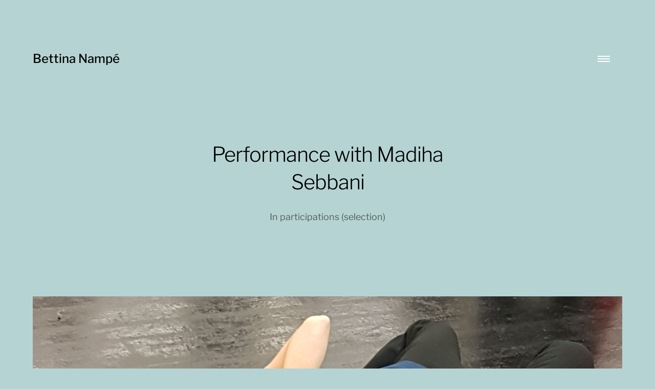

--- FILE ---
content_type: text/html
request_url: http://www.bettinanampe.de/performance-with-madiha-sebbani/
body_size: 7826
content:
<!DOCTYPE html>

<html class="no-js" lang="de">

	<head>
		
		<meta http-equiv="content-type" content="text/html" charset="UTF-8"/>
		<meta name="viewport" content="width=device-width, initial-scale=1.0, maximum-scale=1.0, user-scalable=no">
        
        <link rel="profile" href="http://gmpg.org/xfn/11">
		 
		<title>Performance with Madiha Sebbani &#8211; Bettina Nampé</title>
<meta name='robots' content='max-image-preview:large'/>
	<style>img:is([sizes="auto" i], [sizes^="auto," i]) {contain-intrinsic-size:3000px 1500px}</style>
	<link rel="alternate" type="application/rss+xml" title="Bettina Nampé &raquo; Feed" href="https://www.bettinanampe.de/feed/"/>
<link rel="alternate" type="application/rss+xml" title="Bettina Nampé &raquo; Kommentar-Feed" href="https://www.bettinanampe.de/comments/feed/"/>
<script type="text/javascript">//<![CDATA[
window._wpemojiSettings={"baseUrl":"https:\/\/s.w.org\/images\/core\/emoji\/16.0.1\/72x72\/","ext":".png","svgUrl":"https:\/\/s.w.org\/images\/core\/emoji\/16.0.1\/svg\/","svgExt":".svg","source":{"concatemoji":"http:\/\/www.bettinanampe.de\/wp-includes\/js\/wp-emoji-release.min.js?ver=6.8.3"}};!function(s,n){var o,i,e;function c(e){try{var t={supportTests:e,timestamp:(new Date).valueOf()};sessionStorage.setItem(o,JSON.stringify(t))}catch(e){}}function p(e,t,n){e.clearRect(0,0,e.canvas.width,e.canvas.height),e.fillText(t,0,0);var t=new Uint32Array(e.getImageData(0,0,e.canvas.width,e.canvas.height).data),a=(e.clearRect(0,0,e.canvas.width,e.canvas.height),e.fillText(n,0,0),new Uint32Array(e.getImageData(0,0,e.canvas.width,e.canvas.height).data));return t.every(function(e,t){return e===a[t]})}function u(e,t){e.clearRect(0,0,e.canvas.width,e.canvas.height),e.fillText(t,0,0);for(var n=e.getImageData(16,16,1,1),a=0;a<n.data.length;a++)if(0!==n.data[a])return!1;return!0}function f(e,t,n,a){switch(t){case"flag":return n(e,"\ud83c\udff3\ufe0f\u200d\u26a7\ufe0f","\ud83c\udff3\ufe0f\u200b\u26a7\ufe0f")?!1:!n(e,"\ud83c\udde8\ud83c\uddf6","\ud83c\udde8\u200b\ud83c\uddf6")&&!n(e,"\ud83c\udff4\udb40\udc67\udb40\udc62\udb40\udc65\udb40\udc6e\udb40\udc67\udb40\udc7f","\ud83c\udff4\u200b\udb40\udc67\u200b\udb40\udc62\u200b\udb40\udc65\u200b\udb40\udc6e\u200b\udb40\udc67\u200b\udb40\udc7f");case"emoji":return!a(e,"\ud83e\udedf")}return!1}function g(e,t,n,a){var r="undefined"!=typeof WorkerGlobalScope&&self instanceof WorkerGlobalScope?new OffscreenCanvas(300,150):s.createElement("canvas"),o=r.getContext("2d",{willReadFrequently:!0}),i=(o.textBaseline="top",o.font="600 32px Arial",{});return e.forEach(function(e){i[e]=t(o,e,n,a)}),i}function t(e){var t=s.createElement("script");t.src=e,t.defer=!0,s.head.appendChild(t)}"undefined"!=typeof Promise&&(o="wpEmojiSettingsSupports",i=["flag","emoji"],n.supports={everything:!0,everythingExceptFlag:!0},e=new Promise(function(e){s.addEventListener("DOMContentLoaded",e,{once:!0})}),new Promise(function(t){var n=function(){try{var e=JSON.parse(sessionStorage.getItem(o));if("object"==typeof e&&"number"==typeof e.timestamp&&(new Date).valueOf()<e.timestamp+604800&&"object"==typeof e.supportTests)return e.supportTests}catch(e){}return null}();if(!n){if("undefined"!=typeof Worker&&"undefined"!=typeof OffscreenCanvas&&"undefined"!=typeof URL&&URL.createObjectURL&&"undefined"!=typeof Blob)try{var e="postMessage("+g.toString()+"("+[JSON.stringify(i),f.toString(),p.toString(),u.toString()].join(",")+"));",a=new Blob([e],{type:"text/javascript"}),r=new Worker(URL.createObjectURL(a),{name:"wpTestEmojiSupports"});return void(r.onmessage=function(e){c(n=e.data),r.terminate(),t(n)})}catch(e){}c(n=g(i,f,p,u))}t(n)}).then(function(e){for(var t in e)n.supports[t]=e[t],n.supports.everything=n.supports.everything&&n.supports[t],"flag"!==t&&(n.supports.everythingExceptFlag=n.supports.everythingExceptFlag&&n.supports[t]);n.supports.everythingExceptFlag=n.supports.everythingExceptFlag&&!n.supports.flag,n.DOMReady=!1,n.readyCallback=function(){n.DOMReady=!0}}).then(function(){return e}).then(function(){var e;n.supports.everything||(n.readyCallback(),(e=n.source||{}).concatemoji?t(e.concatemoji):e.wpemoji&&e.twemoji&&(t(e.twemoji),t(e.wpemoji)))}))}((window,document),window._wpemojiSettings);
//]]></script>
<style id='wp-emoji-styles-inline-css' type='text/css'>img.wp-smiley,img.emoji{display:inline!important;border:none!important;box-shadow:none!important;height:1em!important;width:1em!important;margin:0 .07em!important;vertical-align:-.1em!important;background:none!important;padding:0!important}</style>
<link rel='stylesheet' id='wp-block-library-css' href='http://www.bettinanampe.de/wp-includes/css/dist/block-library/A.style.min.css,qver=6.8.3.pagespeed.cf.6w6iIy5A4f.css' type='text/css' media='all'/>
<style id='classic-theme-styles-inline-css' type='text/css'>.wp-block-button__link{color:#fff;background-color:#32373c;border-radius:9999px;box-shadow:none;text-decoration:none;padding:calc(.667em + 2px) calc(1.333em + 2px);font-size:1.125em}.wp-block-file__button{background:#32373c;color:#fff;text-decoration:none}</style>
<style id='global-styles-inline-css' type='text/css'>:root{--wp--preset--aspect-ratio--square:1;--wp--preset--aspect-ratio--4-3: 4/3;--wp--preset--aspect-ratio--3-4: 3/4;--wp--preset--aspect-ratio--3-2: 3/2;--wp--preset--aspect-ratio--2-3: 2/3;--wp--preset--aspect-ratio--16-9: 16/9;--wp--preset--aspect-ratio--9-16: 9/16;--wp--preset--color--black:#000;--wp--preset--color--cyan-bluish-gray:#abb8c3;--wp--preset--color--white:#fff;--wp--preset--color--pale-pink:#f78da7;--wp--preset--color--vivid-red:#cf2e2e;--wp--preset--color--luminous-vivid-orange:#ff6900;--wp--preset--color--luminous-vivid-amber:#fcb900;--wp--preset--color--light-green-cyan:#7bdcb5;--wp--preset--color--vivid-green-cyan:#00d084;--wp--preset--color--pale-cyan-blue:#8ed1fc;--wp--preset--color--vivid-cyan-blue:#0693e3;--wp--preset--color--vivid-purple:#9b51e0;--wp--preset--color--dark-gray:#333;--wp--preset--color--medium-gray:#555;--wp--preset--color--light-gray:#777;--wp--preset--gradient--vivid-cyan-blue-to-vivid-purple:linear-gradient(135deg,rgba(6,147,227,1) 0%,#9b51e0 100%);--wp--preset--gradient--light-green-cyan-to-vivid-green-cyan:linear-gradient(135deg,#7adcb4 0%,#00d082 100%);--wp--preset--gradient--luminous-vivid-amber-to-luminous-vivid-orange:linear-gradient(135deg,rgba(252,185,0,1) 0%,rgba(255,105,0,1) 100%);--wp--preset--gradient--luminous-vivid-orange-to-vivid-red:linear-gradient(135deg,rgba(255,105,0,1) 0%,#cf2e2e 100%);--wp--preset--gradient--very-light-gray-to-cyan-bluish-gray:linear-gradient(135deg,#eee 0%,#a9b8c3 100%);--wp--preset--gradient--cool-to-warm-spectrum:linear-gradient(135deg,#4aeadc 0%,#9778d1 20%,#cf2aba 40%,#ee2c82 60%,#fb6962 80%,#fef84c 100%);--wp--preset--gradient--blush-light-purple:linear-gradient(135deg,#ffceec 0%,#9896f0 100%);--wp--preset--gradient--blush-bordeaux:linear-gradient(135deg,#fecda5 0%,#fe2d2d 50%,#6b003e 100%);--wp--preset--gradient--luminous-dusk:linear-gradient(135deg,#ffcb70 0%,#c751c0 50%,#4158d0 100%);--wp--preset--gradient--pale-ocean:linear-gradient(135deg,#fff5cb 0%,#b6e3d4 50%,#33a7b5 100%);--wp--preset--gradient--electric-grass:linear-gradient(135deg,#caf880 0%,#71ce7e 100%);--wp--preset--gradient--midnight:linear-gradient(135deg,#020381 0%,#2874fc 100%);--wp--preset--font-size--small:17px;--wp--preset--font-size--medium:20px;--wp--preset--font-size--large:24px;--wp--preset--font-size--x-large:42px;--wp--preset--font-size--regular:20px;--wp--preset--font-size--larger:28px;--wp--preset--spacing--20:.44rem;--wp--preset--spacing--30:.67rem;--wp--preset--spacing--40:1rem;--wp--preset--spacing--50:1.5rem;--wp--preset--spacing--60:2.25rem;--wp--preset--spacing--70:3.38rem;--wp--preset--spacing--80:5.06rem;--wp--preset--shadow--natural:6px 6px 9px rgba(0,0,0,.2);--wp--preset--shadow--deep:12px 12px 50px rgba(0,0,0,.4);--wp--preset--shadow--sharp:6px 6px 0 rgba(0,0,0,.2);--wp--preset--shadow--outlined:6px 6px 0 -3px rgba(255,255,255,1) , 6px 6px rgba(0,0,0,1);--wp--preset--shadow--crisp:6px 6px 0 rgba(0,0,0,1)}:where(.is-layout-flex){gap:.5em}:where(.is-layout-grid){gap:.5em}body .is-layout-flex{display:flex}.is-layout-flex{flex-wrap:wrap;align-items:center}.is-layout-flex > :is(*, div){margin:0}body .is-layout-grid{display:grid}.is-layout-grid > :is(*, div){margin:0}:where(.wp-block-columns.is-layout-flex){gap:2em}:where(.wp-block-columns.is-layout-grid){gap:2em}:where(.wp-block-post-template.is-layout-flex){gap:1.25em}:where(.wp-block-post-template.is-layout-grid){gap:1.25em}.has-black-color{color:var(--wp--preset--color--black)!important}.has-cyan-bluish-gray-color{color:var(--wp--preset--color--cyan-bluish-gray)!important}.has-white-color{color:var(--wp--preset--color--white)!important}.has-pale-pink-color{color:var(--wp--preset--color--pale-pink)!important}.has-vivid-red-color{color:var(--wp--preset--color--vivid-red)!important}.has-luminous-vivid-orange-color{color:var(--wp--preset--color--luminous-vivid-orange)!important}.has-luminous-vivid-amber-color{color:var(--wp--preset--color--luminous-vivid-amber)!important}.has-light-green-cyan-color{color:var(--wp--preset--color--light-green-cyan)!important}.has-vivid-green-cyan-color{color:var(--wp--preset--color--vivid-green-cyan)!important}.has-pale-cyan-blue-color{color:var(--wp--preset--color--pale-cyan-blue)!important}.has-vivid-cyan-blue-color{color:var(--wp--preset--color--vivid-cyan-blue)!important}.has-vivid-purple-color{color:var(--wp--preset--color--vivid-purple)!important}.has-black-background-color{background-color:var(--wp--preset--color--black)!important}.has-cyan-bluish-gray-background-color{background-color:var(--wp--preset--color--cyan-bluish-gray)!important}.has-white-background-color{background-color:var(--wp--preset--color--white)!important}.has-pale-pink-background-color{background-color:var(--wp--preset--color--pale-pink)!important}.has-vivid-red-background-color{background-color:var(--wp--preset--color--vivid-red)!important}.has-luminous-vivid-orange-background-color{background-color:var(--wp--preset--color--luminous-vivid-orange)!important}.has-luminous-vivid-amber-background-color{background-color:var(--wp--preset--color--luminous-vivid-amber)!important}.has-light-green-cyan-background-color{background-color:var(--wp--preset--color--light-green-cyan)!important}.has-vivid-green-cyan-background-color{background-color:var(--wp--preset--color--vivid-green-cyan)!important}.has-pale-cyan-blue-background-color{background-color:var(--wp--preset--color--pale-cyan-blue)!important}.has-vivid-cyan-blue-background-color{background-color:var(--wp--preset--color--vivid-cyan-blue)!important}.has-vivid-purple-background-color{background-color:var(--wp--preset--color--vivid-purple)!important}.has-black-border-color{border-color:var(--wp--preset--color--black)!important}.has-cyan-bluish-gray-border-color{border-color:var(--wp--preset--color--cyan-bluish-gray)!important}.has-white-border-color{border-color:var(--wp--preset--color--white)!important}.has-pale-pink-border-color{border-color:var(--wp--preset--color--pale-pink)!important}.has-vivid-red-border-color{border-color:var(--wp--preset--color--vivid-red)!important}.has-luminous-vivid-orange-border-color{border-color:var(--wp--preset--color--luminous-vivid-orange)!important}.has-luminous-vivid-amber-border-color{border-color:var(--wp--preset--color--luminous-vivid-amber)!important}.has-light-green-cyan-border-color{border-color:var(--wp--preset--color--light-green-cyan)!important}.has-vivid-green-cyan-border-color{border-color:var(--wp--preset--color--vivid-green-cyan)!important}.has-pale-cyan-blue-border-color{border-color:var(--wp--preset--color--pale-cyan-blue)!important}.has-vivid-cyan-blue-border-color{border-color:var(--wp--preset--color--vivid-cyan-blue)!important}.has-vivid-purple-border-color{border-color:var(--wp--preset--color--vivid-purple)!important}.has-vivid-cyan-blue-to-vivid-purple-gradient-background{background:var(--wp--preset--gradient--vivid-cyan-blue-to-vivid-purple)!important}.has-light-green-cyan-to-vivid-green-cyan-gradient-background{background:var(--wp--preset--gradient--light-green-cyan-to-vivid-green-cyan)!important}.has-luminous-vivid-amber-to-luminous-vivid-orange-gradient-background{background:var(--wp--preset--gradient--luminous-vivid-amber-to-luminous-vivid-orange)!important}.has-luminous-vivid-orange-to-vivid-red-gradient-background{background:var(--wp--preset--gradient--luminous-vivid-orange-to-vivid-red)!important}.has-very-light-gray-to-cyan-bluish-gray-gradient-background{background:var(--wp--preset--gradient--very-light-gray-to-cyan-bluish-gray)!important}.has-cool-to-warm-spectrum-gradient-background{background:var(--wp--preset--gradient--cool-to-warm-spectrum)!important}.has-blush-light-purple-gradient-background{background:var(--wp--preset--gradient--blush-light-purple)!important}.has-blush-bordeaux-gradient-background{background:var(--wp--preset--gradient--blush-bordeaux)!important}.has-luminous-dusk-gradient-background{background:var(--wp--preset--gradient--luminous-dusk)!important}.has-pale-ocean-gradient-background{background:var(--wp--preset--gradient--pale-ocean)!important}.has-electric-grass-gradient-background{background:var(--wp--preset--gradient--electric-grass)!important}.has-midnight-gradient-background{background:var(--wp--preset--gradient--midnight)!important}.has-small-font-size{font-size:var(--wp--preset--font-size--small)!important}.has-medium-font-size{font-size:var(--wp--preset--font-size--medium)!important}.has-large-font-size{font-size:var(--wp--preset--font-size--large)!important}.has-x-large-font-size{font-size:var(--wp--preset--font-size--x-large)!important}:where(.wp-block-post-template.is-layout-flex){gap:1.25em}:where(.wp-block-post-template.is-layout-grid){gap:1.25em}:where(.wp-block-columns.is-layout-flex){gap:2em}:where(.wp-block-columns.is-layout-grid){gap:2em}:root :where(.wp-block-pullquote){font-size:1.5em;line-height:1.6}</style>
<style id='hamilton-fonts-css' media='all'>@font-face{font-family:'Libre Franklin';font-style:normal;font-weight:300;font-display:swap;src:url(/wp-content/themes/hamilton/assets/fonts/libre-franklin-v12-latin-ext_latin-300.woff2) format('woff2')}@font-face{font-family:'Libre Franklin';font-style:normal;font-weight:400;font-display:swap;src:url(/wp-content/themes/hamilton/assets/fonts/libre-franklin-v12-latin-ext_latin-regular.woff2) format('woff2')}@font-face{font-family:'Libre Franklin';font-style:italic;font-weight:400;font-display:swap;src:url(/wp-content/themes/hamilton/assets/fonts/libre-franklin-v12-latin-ext_latin-italic.woff2) format('woff2')}@font-face{font-family:'Libre Franklin';font-style:normal;font-weight:500;font-display:swap;src:url(/wp-content/themes/hamilton/assets/fonts/libre-franklin-v12-latin-ext_latin-500.woff2) format('woff2')}@font-face{font-family:'Libre Franklin';font-style:normal;font-weight:700;font-display:swap;src:url(/wp-content/themes/hamilton/assets/fonts/libre-franklin-v12-latin-ext_latin-700.woff2) format('woff2')}@font-face{font-family:'Libre Franklin';font-style:italic;font-weight:700;font-display:swap;src:url(/wp-content/themes/hamilton/assets/fonts/libre-franklin-v12-latin-ext_latin-700italic.woff2) format('woff2')}</style>
<link rel='stylesheet' id='hamilton-style-css' href='http://www.bettinanampe.de/wp-content/themes/hamilton/A.style.css,qver=2.1.2.pagespeed.cf.vkp-lOKtWV.css' type='text/css' media='all'/>
<script type="text/javascript" src="http://www.bettinanampe.de/wp-includes/js/jquery/jquery.min.js?ver=3.7.1" id="jquery-core-js"></script>
<script type="text/javascript" src="http://www.bettinanampe.de/wp-includes/js/jquery/jquery-migrate.min.js?ver=3.4.1" id="jquery-migrate-js"></script>
<link rel="https://api.w.org/" href="https://www.bettinanampe.de/wp-json/"/><link rel="alternate" title="JSON" type="application/json" href="https://www.bettinanampe.de/wp-json/wp/v2/posts/133"/><link rel="EditURI" type="application/rsd+xml" title="RSD" href="https://www.bettinanampe.de/xmlrpc.php?rsd"/>
<meta name="generator" content="WordPress 6.8.3"/>
<link rel="canonical" href="https://www.bettinanampe.de/performance-with-madiha-sebbani/"/>
<link rel='shortlink' href='https://www.bettinanampe.de/?p=133'/>
<link rel="alternate" title="oEmbed (JSON)" type="application/json+oembed" href="https://www.bettinanampe.de/wp-json/oembed/1.0/embed?url=https%3A%2F%2Fwww.bettinanampe.de%2Fperformance-with-madiha-sebbani%2F"/>
<link rel="alternate" title="oEmbed (XML)" type="text/xml+oembed" href="https://www.bettinanampe.de/wp-json/oembed/1.0/embed?url=https%3A%2F%2Fwww.bettinanampe.de%2Fperformance-with-madiha-sebbani%2F&#038;format=xml"/>
		<script>jQuery('html').removeClass('no-js').addClass('js');</script>
		<style type="text/css" id="custom-background-css">
body.custom-background { background-color: #b6d3d3; background-image: url("http://www.bettinanampe.de/wp-content/uploads/2023/09/ATruth_web3.jpg"); background-position: left top; background-size: auto; background-repeat: no-repeat; background-attachment: scroll; }
</style>
	<script>document.addEventListener('DOMContentLoaded',function(){var toggle=document.querySelector('.nav-toggle');if(!toggle)return;function applyState(){var isOpen=toggle.getAttribute('aria-expanded')==='true';document.body.classList.toggle('menu-open',isOpen);}applyState();toggle.addEventListener('click',function(){setTimeout(applyState,0);});});</script>		<style type="text/css" id="wp-custom-css">body:not(.home) {background-image:none!important}.home .site-title,.home .site-title a{color:#fff!important}.home .menu-toggle,.home .menu-toggle svg,.home .menu-toggle svg path{fill:#fff!important;color:#fff!important}.site-footer{text-align:center;font-size:.8em;color:#666}.site-footer a{color:#666;text-decoration:none}.site-footer a:hover{text-decoration:underline}footer .site-info,.site-footer .site-info,footer .credits,footer .copyright,footer .footer-credits,.site-footer .credits{display:none!important}.menu-toggle,.menu-toggle svg{color:#fff!important;fill:#fff!important;stroke:#fff!important;opacity:1!important}footer .site-info,.site-footer .site-info,footer .credits,.site-footer .credits{display:none!important}button.menu-toggle,.menu-toggle,.nav-toggle,button.toggle-nav{color:#fff!important;fill:#fff!important;stroke:#fff!important;opacity:1!important}.site-footer .credits,.site-footer .credits a,.site-footer .theme-credits,.site-footer .theme-info,.site-footer .powered-by,.site-footer .site-credits,.site-footer .theme-by,.site-footer .copyright,.site-footer p.credits,.site-footer .section-inner>p:first-of-type{display:none!important}.site-footer .section-inner p:first-of-type{display:none!important}.site-footer p a.site-name,
.site-footer p:has(a.site-name) {display:none!important}.nav-toggle .bar{background-color:#fff!important;height:2px!important;width:24px!important;margin:5px auto!important;display:block!important;opacity:1!important}button.nav-toggle .bars{display:flex!important;flex-direction:column!important;justify-content:center!important;align-items:center!important;gap:3px!important;width:28px!important;height:auto!important}button.nav-toggle .bars .bar{display:block!important;width:24px!important;height:2px!important;background-color:#fff!important;opacity:1!important;position:static!important;transform:none!important}.nav-toggle .bars{gap:3px!important}.nav-toggle .bars .bar{margin:0 0 3px 0!important}.nav-toggle .bars .bar:last-child{margin-bottom:0!important}.nav-toggle .bars .bar{width:24px!important;height:2px!important}.main-navigation .menu>li.menu-item-has-children>a{font-weight:600!important;font-size:1.05em!important;letter-spacing:.5px;text-transform:none}.menu-section>a,.menu-modal .menu-section>a,.menu-wrapper .menu-section>a{font-weight:700!important;font-size:1.1em!important;letter-spacing:.25px!important;pointer-events:none!important;cursor:default!important;opacity:.95!important}.menu-section{margin-top:14px!important}.menu-section .sub-menu{margin-left:16px!important}.menu a[href*="impressum"],.menu a[href*="datenschutzerklaerung"],.menu-modal a[href*="impressum"],.menu-modal a[href*="datenschutzerklaerung"]{font-size:.9em!important;opacity:.7!important;font-weight:400!important;text-decoration:none!important}.menu li:has(> a[href*="impressum"]) {margin-top:10px!important}.menu a,.menu-modal a{text-decoration:none!important}.menu a:hover,.menu-modal a:hover{text-decoration:underline!important}ul.menu li>a{font-size:.9em!important;line-height:1.35!important;text-decoration:none!important}ul.menu li.menu-section>a{font-size:1.0em!important;font-weight:700!important;letter-spacing:.2px;pointer-events:none!important;cursor:default!important;opacity:.95!important}ul.menu li .sub-menu li>a{font-size:.88em!important}ul.menu li>a[href*="impressum"],ul.menu li>a[href*="datenschutzerklaerung"]{font-size:.85em!important;opacity:.7!important;font-weight:400!important}ul.menu li{margin:.32em 0!important}ul.menu li .sub-menu li{margin:.24em 0!important}.site-footer .site-info{display:none!important}.site-footer .site-info{display:none!important}</style>
			
	</head>
	
	<body class="wp-singular post-template-default single single-post postid-133 single-format-standard custom-background wp-theme-hamilton show-preview-titles">

		
		<a class="skip-link button" href="#site-content">Zum Inhalt springen</a>
    
        <header class="section-inner site-header">
		
			
			<div class="site-title">

									<a href="https://www.bettinanampe.de" class="site-name">Bettina Nampé</a>
				
			</div>
			
			<button class="nav-toggle">
				<span class="screen-reader-text">Menü umschalten</span>
				<div class="bars">
					<div class="bar"></div>
					<div class="bar"></div>
					<div class="bar"></div>
				</div>
			</button><!-- .nav-toggle -->

			<div class="alt-nav-wrapper">
			
				<ul class="alt-nav">
					<li id="menu-item-397" class="menu-section menu-item menu-item-type-custom menu-item-object-custom menu-item-has-children menu-item-397"><a href="#">dance art productions</a>
<ul class="sub-menu">
	<li id="menu-item-111" class="menu-item menu-item-type-taxonomy menu-item-object-category menu-item-111"><a href="https://www.bettinanampe.de/category/allgemein/">productions (selection)</a></li>
	<li id="menu-item-112" class="menu-item menu-item-type-taxonomy menu-item-object-category current-post-ancestor current-menu-parent current-post-parent menu-item-112"><a href="https://www.bettinanampe.de/category/participations/">participations (selection)</a></li>
</ul>
</li>
<li id="menu-item-398" class="menu-section menu-item menu-item-type-custom menu-item-object-custom menu-item-has-children menu-item-398"><a href="#">(dance) mediation practices</a>
<ul class="sub-menu">
	<li id="menu-item-522" class="menu-item menu-item-type-post_type menu-item-object-page menu-item-522"><a href="https://www.bettinanampe.de/endorphin-sessions/">Endorphin Sessions</a></li>
	<li id="menu-item-466" class="menu-item menu-item-type-taxonomy menu-item-object-category menu-item-466"><a href="https://www.bettinanampe.de/category/workshops/">Workshops</a></li>
</ul>
</li>
<li id="menu-item-12" class="menu-item menu-item-type-post_type menu-item-object-page menu-item-12"><a href="https://www.bettinanampe.de/ueber/">CV</a></li>
<li id="menu-item-13" class="menu-item menu-item-type-post_type menu-item-object-page menu-item-13"><a href="https://www.bettinanampe.de/kontakt/">contact</a></li>
				</ul><!-- .alt-nav -->

			</div><!-- .alt-nav-wrapper -->

        </header><!-- header -->
		
				
		<nav class="site-nav" style="background-color: #b6d3d3;">
		
			<div class="section-inner menus group">
		
				<ul id="menu-primary-1" class="menu"><li class="menu-section menu-item menu-item-type-custom menu-item-object-custom menu-item-has-children menu-item-397"><a href="#">dance art productions</a>
<ul class="sub-menu">
	<li class="menu-item menu-item-type-taxonomy menu-item-object-category menu-item-111"><a href="https://www.bettinanampe.de/category/allgemein/">productions (selection)</a></li>
	<li class="menu-item menu-item-type-taxonomy menu-item-object-category current-post-ancestor current-menu-parent current-post-parent menu-item-112"><a href="https://www.bettinanampe.de/category/participations/">participations (selection)</a></li>
</ul>
</li>
<li class="menu-section menu-item menu-item-type-custom menu-item-object-custom menu-item-has-children menu-item-398"><a href="#">(dance) mediation practices</a>
<ul class="sub-menu">
	<li class="menu-item menu-item-type-post_type menu-item-object-page menu-item-522"><a href="https://www.bettinanampe.de/endorphin-sessions/">Endorphin Sessions</a></li>
	<li class="menu-item menu-item-type-taxonomy menu-item-object-category menu-item-466"><a href="https://www.bettinanampe.de/category/workshops/">Workshops</a></li>
</ul>
</li>
<li class="menu-item menu-item-type-post_type menu-item-object-page menu-item-12"><a href="https://www.bettinanampe.de/ueber/">CV</a></li>
<li class="menu-item menu-item-type-post_type menu-item-object-page menu-item-13"><a href="https://www.bettinanampe.de/kontakt/">contact</a></li>
</ul>			
			</div>
		
			<footer style="background-color: #b6d3d3;">
			
				<div class="section-inner group">

					<p>&copy; 2026 <a href="https://www.bettinanampe.de" class="site-name">Bettina Nampé</a></p>
					<p class="theme-by">Ein Theme von <a href="https://www.andersnoren.se">Anders Nor&eacute;n</a></p>
				
				</div>

			</footer>
				
		</nav><!-- .site-nav -->

		<main id="site-content">
		<article class="entry section-inner post-133 post type-post status-publish format-standard has-post-thumbnail hentry category-participations has-thumbnail">
		
			<header class="page-header section-inner thin fade-block">
			
				<div>
			
					<h1 class="title entry-title">Performance with Madiha Sebbani</h1>
						<div class="meta">

							In <a href="https://www.bettinanampe.de/category/participations/" rel="category tag">participations (selection)</a>
						</div><!-- .meta -->

										
				</div>
			
			</header><!-- .page-header -->

			
				<figure class="entry-image featured-image">
					<img width="1500" height="1000" src="https://www.bettinanampe.de/wp-content/uploads/2020/10/Madiha3.png" class="attachment-post-thumbnail size-post-thumbnail wp-post-image" alt="" decoding="async" fetchpriority="high" srcset="https://www.bettinanampe.de/wp-content/uploads/2020/10/Madiha3.png 1500w, https://www.bettinanampe.de/wp-content/uploads/2020/10/Madiha3-300x200.png 300w, https://www.bettinanampe.de/wp-content/uploads/2020/10/Madiha3-1024x683.png 1024w, https://www.bettinanampe.de/wp-content/uploads/2020/10/Madiha3-768x512.png 768w, https://www.bettinanampe.de/wp-content/uploads/2020/10/Madiha3-1200x800.png 1200w" sizes="(max-width: 1500px) 100vw, 1500px"/>				</figure>

			
			<div class="entry-content section-inner thin">

				
<figure class="wp-block-gallery columns-3 is-cropped wp-block-gallery-1 is-layout-flex wp-block-gallery-is-layout-flex"><ul class="blocks-gallery-grid"><li class="blocks-gallery-item"><figure><img decoding="async" width="1024" height="683" src="https://www.bettinanampe.de/wp-content/uploads/2020/10/Madiha1-1024x683.png" alt="" data-id="134" data-full-url="https://www.bettinanampe.de/wp-content/uploads/2020/10/Madiha1.png" data-link="https://www.bettinanampe.de/?attachment_id=134" class="wp-image-134" srcset="https://www.bettinanampe.de/wp-content/uploads/2020/10/Madiha1-1024x683.png 1024w, https://www.bettinanampe.de/wp-content/uploads/2020/10/Madiha1-300x200.png 300w, https://www.bettinanampe.de/wp-content/uploads/2020/10/Madiha1-768x512.png 768w, https://www.bettinanampe.de/wp-content/uploads/2020/10/Madiha1-1200x800.png 1200w, https://www.bettinanampe.de/wp-content/uploads/2020/10/Madiha1.png 1500w" sizes="(max-width: 1024px) 100vw, 1024px"/></figure></li><li class="blocks-gallery-item"><figure><img decoding="async" width="1024" height="683" src="https://www.bettinanampe.de/wp-content/uploads/2020/10/Madiha2-1024x683.png" alt="" data-id="135" data-full-url="https://www.bettinanampe.de/wp-content/uploads/2020/10/Madiha2.png" data-link="https://www.bettinanampe.de/?attachment_id=135" class="wp-image-135" srcset="https://www.bettinanampe.de/wp-content/uploads/2020/10/Madiha2-1024x683.png 1024w, https://www.bettinanampe.de/wp-content/uploads/2020/10/Madiha2-300x200.png 300w, https://www.bettinanampe.de/wp-content/uploads/2020/10/Madiha2-768x512.png 768w, https://www.bettinanampe.de/wp-content/uploads/2020/10/Madiha2-1200x800.png 1200w, https://www.bettinanampe.de/wp-content/uploads/2020/10/Madiha2.png 1500w" sizes="(max-width: 1024px) 100vw, 1024px"/></figure></li><li class="blocks-gallery-item"><figure><img loading="lazy" decoding="async" width="1024" height="683" src="https://www.bettinanampe.de/wp-content/uploads/2020/10/Madiha3-1024x683.png" alt="" data-id="136" data-full-url="https://www.bettinanampe.de/wp-content/uploads/2020/10/Madiha3.png" data-link="https://www.bettinanampe.de/?attachment_id=136" class="wp-image-136" srcset="https://www.bettinanampe.de/wp-content/uploads/2020/10/Madiha3-1024x683.png 1024w, https://www.bettinanampe.de/wp-content/uploads/2020/10/Madiha3-300x200.png 300w, https://www.bettinanampe.de/wp-content/uploads/2020/10/Madiha3-768x512.png 768w, https://www.bettinanampe.de/wp-content/uploads/2020/10/Madiha3-1200x800.png 1200w, https://www.bettinanampe.de/wp-content/uploads/2020/10/Madiha3.png 1500w" sizes="auto, (max-width: 1024px) 100vw, 1024px"/></figure></li></ul></figure>



<p>Performance with maroccan performance artist Madiha Sebbani at Cologne COFA Cologne Fine Art &amp; Design (2016).</p>

			</div><!-- .content -->

			
				<div class="meta bottom section-inner thin">
				
					
					<p class="post-date"><a href="https://www.bettinanampe.de/performance-with-madiha-sebbani/">18. November 2016</a>

				</div><!-- .meta -->

						
			
		</article><!-- .entry -->

		
	<div class="related-posts-wrapper section-inner">
	
		<div class="related-posts group">

			
<a class="post-preview tracker fallback-image post-218 post type-post status-publish format-standard has-post-thumbnail hentry category-participations has-thumbnail" id="post-218" href="https://www.bettinanampe.de/c0039-the-three-jars-luca-bosani/">
	
	<div class="preview-image" style="background-image:url(https://www.bettinanampe.de/wp-content/uploads/2023/01/C0039_Luca-Bosani_web4-1200x800.jpg)">
		<img width="1200" height="800" src="https://www.bettinanampe.de/wp-content/uploads/2023/01/C0039_Luca-Bosani_web4-1200x800.jpg" class="attachment-hamilton_preview-image size-hamilton_preview-image wp-post-image" alt="" decoding="async" loading="lazy" srcset="https://www.bettinanampe.de/wp-content/uploads/2023/01/C0039_Luca-Bosani_web4-1200x800.jpg 1200w, https://www.bettinanampe.de/wp-content/uploads/2023/01/C0039_Luca-Bosani_web4-300x200.jpg 300w, https://www.bettinanampe.de/wp-content/uploads/2023/01/C0039_Luca-Bosani_web4-1024x683.jpg 1024w, https://www.bettinanampe.de/wp-content/uploads/2023/01/C0039_Luca-Bosani_web4-768x512.jpg 768w, https://www.bettinanampe.de/wp-content/uploads/2023/01/C0039_Luca-Bosani_web4.jpg 1500w" sizes="auto, (max-width: 1200px) 100vw, 1200px"/>	</div>
	
	<header class="preview-header">
	
			
		<h2 class="title">C0039: The Three Jars &#8211; Luca Bosani</h2>	
	</header>

</a>
<a class="post-preview tracker fallback-image post-186 post type-post status-publish format-standard has-post-thumbnail hentry category-participations has-thumbnail" id="post-186" href="https://www.bettinanampe.de/recognize-me-2/">
	
	<div class="preview-image" style="background-image:url(https://www.bettinanampe.de/wp-content/uploads/2023/01/recognize2_web5-1200x800.jpg)">
		<img width="1200" height="800" src="https://www.bettinanampe.de/wp-content/uploads/2023/01/recognize2_web5-1200x800.jpg" class="attachment-hamilton_preview-image size-hamilton_preview-image wp-post-image" alt="" decoding="async" loading="lazy" srcset="https://www.bettinanampe.de/wp-content/uploads/2023/01/recognize2_web5-1200x800.jpg 1200w, https://www.bettinanampe.de/wp-content/uploads/2023/01/recognize2_web5-300x200.jpg 300w, https://www.bettinanampe.de/wp-content/uploads/2023/01/recognize2_web5-1024x683.jpg 1024w, https://www.bettinanampe.de/wp-content/uploads/2023/01/recognize2_web5-768x512.jpg 768w, https://www.bettinanampe.de/wp-content/uploads/2023/01/recognize2_web5.jpg 1500w" sizes="auto, (max-width: 1200px) 100vw, 1200px"/>	</div>
	
	<header class="preview-header">
	
			
		<h2 class="title">recognize &#8211; me #2</h2>	
	</header>

</a>
<a class="post-preview tracker fallback-image post-139 post type-post status-publish format-standard has-post-thumbnail hentry category-participations has-thumbnail" id="post-139" href="https://www.bettinanampe.de/linda-nadji-guests/">
	
	<div class="preview-image" style="background-image:url(https://www.bettinanampe.de/wp-content/uploads/2020/10/Wohnung2-1200x800.png)">
		<img width="1200" height="800" src="https://www.bettinanampe.de/wp-content/uploads/2020/10/Wohnung2-1200x800.png" class="attachment-hamilton_preview-image size-hamilton_preview-image wp-post-image" alt="" decoding="async" loading="lazy" srcset="https://www.bettinanampe.de/wp-content/uploads/2020/10/Wohnung2-1200x800.png 1200w, https://www.bettinanampe.de/wp-content/uploads/2020/10/Wohnung2-300x200.png 300w, https://www.bettinanampe.de/wp-content/uploads/2020/10/Wohnung2-1024x683.png 1024w, https://www.bettinanampe.de/wp-content/uploads/2020/10/Wohnung2-768x512.png 768w, https://www.bettinanampe.de/wp-content/uploads/2020/10/Wohnung2.png 1500w" sizes="auto, (max-width: 1200px) 100vw, 1200px"/>	</div>
	
	<header class="preview-header">
	
			
		<h2 class="title">Linda Nadji &#038; Guests</h2>	
	</header>

</a>		
		</div><!-- .posts -->

	</div><!-- .related-posts -->

		</main>
		
		<footer class="site-footer section-inner">

			<p>&copy; 2026 <a href="https://www.bettinanampe.de" class="site-name">Bettina Nampé</a></p>
			<p class="theme-by">Ein Theme von <a href="https://andersnoren.se">Anders Nor&eacute;n</a></p>

		</footer><!-- footer -->
	    
	    <script type="speculationrules">
{"prefetch":[{"source":"document","where":{"and":[{"href_matches":"\/*"},{"not":{"href_matches":["\/wp-*.php","\/wp-admin\/*","\/wp-content\/uploads\/*","\/wp-content\/*","\/wp-content\/plugins\/*","\/wp-content\/themes\/hamilton\/*","\/*\\?(.+)"]}},{"not":{"selector_matches":"a[rel~=\"nofollow\"]"}},{"not":{"selector_matches":".no-prefetch, .no-prefetch a"}}]},"eagerness":"conservative"}]}
</script>
<div class="bn-footer-legal" style="text-align:center; margin:18px 0;">
  <span>© 2025 Bettina Nampé · </span>
  <a href="/imprint/" class="bn-legal-link">Imprint</a>
  <span> · </span>
  <a href="/privacy-policy/" class="bn-legal-link">Privacy Policy</a>
</div>

<style id='core-block-supports-inline-css' type='text/css'>.wp-block-gallery.wp-block-gallery-1{--wp--style--unstable-gallery-gap:var(--wp--style--gallery-gap-default,var(--gallery-block--gutter-size,var(--wp--style--block-gap,.5em)));gap:var(--wp--style--gallery-gap-default,var(--gallery-block--gutter-size,var(--wp--style--block-gap,.5em)))}</style>
<script type="text/javascript" src="http://www.bettinanampe.de/wp-includes/js/imagesloaded.min.js?ver=5.0.0" id="imagesloaded-js"></script>
<script type="text/javascript" src="http://www.bettinanampe.de/wp-includes/js/masonry.min.js?ver=4.2.2" id="masonry-js"></script>
<script type="text/javascript" src="http://www.bettinanampe.de/wp-content/themes/hamilton/assets/js/global.js?ver=6.8.3" id="hamilton_global-js"></script>
	        
	</body>
</html>

--- FILE ---
content_type: text/css
request_url: http://www.bettinanampe.de/wp-content/themes/hamilton/A.style.css,qver=2.1.2.pagespeed.cf.vkp-lOKtWV.css
body_size: 7249
content:
html,body{margin:0;padding:0;height:100%;min-height:100%}h1,h2,h3,h4,h5,h6,p,blockquote,address,big,cite,code,em,font,img,small,strike,sub,sup,li,ol,ul,fieldset,form,label,legend,button,table,caption,tr,th,td{border:0;font-size:inherit;line-height:inherit;margin:0;padding:0;text-align:inherit}table{border-collapse:collapse;border-spacing:0}blockquote:before,blockquote:after{content:""}input[type="search"]::-webkit-search-decoration,input[type="search"]::-webkit-search-cancel-button,input[type="search"]::-webkit-search-results-button,input[type="search"]::-webkit-search-results-decoration{display:none}.screen-reader-text{clip:rect(1px,1px,1px,1px);height:1px;overflow:hidden;position:absolute!important;width:1px}.screen-reader-text:focus{background-color:#f1f1f1;border-radius:3px;box-shadow:0 0 2px 2px rgba(0,0,0,.6);clip:auto!important;color:#21759b;display:block;font-size:14px;font-weight:700;height:auto;left:5px;line-height:normal;padding:15px 23px 14px;text-decoration:none;top:5px;width:auto;z-index:100000}.skip-link{position:absolute;left:-9999rem;top:2.5rem;z-index:999999999}.skip-link:focus{left:2.5rem;text-decoration:none}body{background:#fff;border:none;color:#000;font-family:'Libre Franklin',-apple-system,'Helvetica Neue',sans-serif;font-size:20px}body.customizer-preview{transition:color .2s ease-in-out , background-color .2s ease-in-out}body.dark-mode{background:#1d1d1d;color:#fff}body.lock-screen{height:100%;position:fixed;width:100%}body *{-webkit-box-sizing:border-box;-moz-box-sizing:border-box;box-sizing:border-box;-moz-osx-font-smoothing:grayscale;-webkit-font-smoothing:antialiased}a{color:inherit;text-decoration:underline}a:hover{text-decoration:none}img{display:block;height:auto;max-width:100%}.group:after,.pagination:after,.entry-content:after,.gallery:after{clear:both;content:"";display:block}::selection{background:#000;color:#fff}input::-webkit-input-placeholder{color:#767676}input:-ms-input-placeholder{color:#767676}input::-moz-placeholder{color:#767676}p{line-height:1.5;margin:0 0 1.5em 0}dd,dt{line-height:1.5}dt{font-weight:700}dd+dt{margin-top:15px}code{background:rgba(0,0,0,.1);padding:0 1px}.dark-mode code{background:rgba(255,255,255,.2)}address{padding:20px;background:rgba(0,0,0,.1)}.dark-mode address{background:rgba(255,255,255,.2)}pre{background:#000;color:#fff;font-size:.8em;line-height:140%;margin:2em 0;padding:20px;word-wrap:break-word}.dark-mode pre{background:#fff;color:#000}pre a{border-bottom-color:currentColor}h1,h2,h3,h4,h5,h6{line-height:1.2;margin:60px 0 30px}h1{font-size:40px;font-weight:300}h2{font-size:32px;font-weight:300}h3{font-size:28px}h4{font-size:24px}h5{font-size:20px;font-weight:500}h6{font-size:14px;font-weight:700;text-transform:uppercase;letter-spacing:.025em}ol,ul{margin:.5em 0 1.5em 40px}li ol,li ul{margin:.5em 0 .5em 40px}li{line-height:1.5;margin:.5em 0}blockquote{margin:0 0 30px 0;padding:0 0 0 30px}blockquote p{font-weight:700;hanging-punctuation:first}blockquote cite:before{content:"— "}hr{border:none;border-top:1px solid currentColor;color:rgba(0,0,0,.13);margin:50px auto;width:50%}.dark-mode hr{color:rgba(255,255,255,.13)}table{border-collapse:collapse;border-spacing:0;empty-cells:show;font-size:.9em;margin:2em auto;max-width:100%;overflow:hidden;width:100%}th,td{line-height:1.4;margin:0;overflow:visible;padding:2.5%}caption{font-size:13px;font-weight:700;padding-bottom:2.5%;text-align:center;text-transform:uppercase}thead{vertical-align:bottom;white-space:nowrap}th{font-weight:700}tbody > tr:nth-child(odd) {background:rgba(0,0,0,.05)}.dark-mode tbody > tr:nth-child(odd) {background:rgba(255,255,255,.1)}figure{margin:0}.wp-caption{display:block;max-width:100%}.gallery-caption,.wp-caption-text,:root figcaption{font-size:.8em;margin:15px 0 0}:root figcaption,.wp-caption-text{color:rgba(0,0,0,.55);margin-bottom:0}.dark-mode figcaption,.dark-mode .wp-caption-text{color:rgba(255,255,255,.5)}.gallery-caption a,.wp-caption-text a,figcaption a{color:inherit;display:inline}fieldset{border:1px solid rgba(0,0,0,.2);padding:25px}.dark-mode fieldset{border-color:rgba(255,255,255,.3)}fieldset>*:first-child{margin-top:0}fieldset>*:last-child{margin-bottom:0}form>*:first-child{margin-top:0}form>*:last-child{margin-bottom:0}fieldset legend{font-size:14px;font-weight:700;padding:0 15px}.dark-mode fieldset legend{color:rgba(255,255,255,.7)}label{font-size:.9em;margin-bottom:8px}input[type="text"],input[type="password"],input[type="email"],input[type="url"],input[type="date"],input[type="month"],input[type="time"],input[type="datetime"],input[type="datetime-local"],input[type="week"],input[type="number"],input[type="search"],input[type="tel"],input[type="color"],textarea{background:transparent;border-radius:0;border:1px solid rgba(0,0,0,.2);box-shadow:none;color:#000;display:block;font-size:.9em;margin:0 0 15px 0;padding:15px;transition:border-color .2s ease-in-out;-webkit-appearance:none;width:100%}textarea{line-height:1.5;height:200px}.dark-mode input[type="text"],.dark-mode input[type="password"],.dark-mode input[type="email"],.dark-mode input[type="url"],.dark-mode input[type="date"],.dark-mode input[type="month"],.dark-mode input[type="time"],.dark-mode input[type="datetime"],.dark-mode input[type="datetime-local"],.dark-mode input[type="week"],.dark-mode input[type="number"],.dark-mode input[type="search"],.dark-mode input[type="tel"],.dark-mode input[type="color"],.dark-mode textarea{border-color:rgba(255,255,255,.3);color:#fff}button,.button,.faux-button,.wp-block-button__link,.wp-block-file .wp-block-file__button,input[type="button"],input[type="reset"],input[type="submit"]{background-color:#000;border:none;border-radius:0;color:#fff;display:inline-block;font-family:inherit;font-size:16px;font-weight:700;margin:0;padding:16px 24px 18px;text-align:center;transition:background-color .2s ease-in-out;-moz-appearance:none;-webkit-appearance:none}.wp-block-button__link{color:inherit}.is-style-outline .wp-block-button__link{padding:14px 22px 16px}.dark-mode button,.dark-mode .button,.dark-mode .faux-button,.dark-mode .wp-block-button__link,.dark-mode .wp-block-file .wp-block-file__button,.dark-mode input[type="button"],.dark-mode input[type="reset"],.dark-mode input[type="submit"]{background-color:rgba(255,255,255,.25)}main{display:block}.section-inner{margin:0 auto;max-width:1240px;width:90%}.section-inner.medium{max-width:840px}.section-inner.thin{max-width:560px}.section-inner .section-inner{width:100%}a{transition:all .2s ease-in-out}.title{font-size:40px;font-weight:300;letter-spacing:-.025em;line-height:1.35;margin:0}.dark-mode .title{font-weight:400}.site-header{margin:0 auto 0 auto;max-width:1240px;padding:100px 0;position:relative;width:90%;z-index:10000}.wp-custom-logo .site-header{padding:80px 0}.site-header .site-title{font-size:24px;font-weight:500;margin:0}.site-header .site-title a{text-decoration:none}.site-header .site-title a:hover{color:rgba(0,0,0,.55)}.dark-mode .site-header .site-title a:hover{color:rgba(255,255,255,.55)}.site-header .custom-logo{background:no-repeat top left;background-size:contain;display:block;max-height:100px;max-width:calc(100% - 80px);overflow:hidden}.site-header .custom-logo img{display:block;visibility:hidden;width:100%}:root .nav-toggle{background-color:transparent;cursor:pointer;height:30px;padding:0;position:absolute;right:0;top:calc(50% - 15px);width:50px}.nav-toggle:before{content:"";display:block;position:absolute;bottom:-20px;left:-20px;right:0;top:-20px}.nav-toggle .bar{background-color:rgba(33,42,52,1);display:block;height:2px;margin-top:0;opacity:1;position:absolute;right:0;top:calc(50% - 1px);transform:rotate(0deg);transition:transform .2s ease-in 0s , margin .2s ease-in .2s , opacity 0s ease-in .25s;width:22px;z-index:1}.customizer-preview .nav-toggle .bar{transition:background-color .2s ease-in-out}.dark-mode .nav-toggle .bar{background-color:rgba(255,255,255,1)}.nav-toggle .bar:nth-child(1) {margin-top:-7px}.nav-toggle .bar:nth-child(2) {margin-top:-1px}.nav-toggle .bar:nth-child(3) {margin-top:5px}.nav-toggle.active .bar{transition:margin .2s ease-in , opacity 0s ease-in .2s , transform .2s ease-out .25s}.nav-toggle.active .bar:nth-child(1) {margin-top:-1px;transform:rotate(45deg)}.nav-toggle.active .bar:nth-child(2) {opacity:0}.nav-toggle.active .bar:nth-child(3) {margin-top:-1px;transform:rotate(-45deg)}.site-nav{background:#fff;opacity:0;overflow:auto;margin:222px 0 0;position:fixed;bottom:0;left:-99999px;right:99999px;top:0;transform:translateY(1rem);transition:opacity .3s ease-in-out , transform .3s ease-in-out , left 0s .3s , right 0s .3s;z-index:9999}.dark-mode .site-nav{background:#1d1d1d}.site-nav.active{left:0;right:0;opacity:1;transform:translateY(0);transition:opacity .3s ease-in-out , transform .3s ease-in-out}.site-nav ul{list-style:none;margin:0}.site-nav .menus>ul{float:left;width:calc(50% - 10px)}.site-nav ul ul{margin:20px 0 0 1.33em}.site-nav ul+ul{margin-left:20px}.site-nav li{display:block;font-size:40px;font-weight:300;letter-spacing:-.025em;line-height:1.1;width:100%}.dark-mode .site-nav li{font-weight:400}.site-nav li+li{margin-top:20px}.site-nav ul a{border-bottom:.1rem solid transparent;text-decoration:none}.site-nav ul+ul a{color:rgba(0,0,0,.55)}.dark-mode .site-nav ul+ul a{color:rgba(255,255,255,.55)}.site-nav ul:first-child a:hover,.site-nav ul:first-child .current-menu-item>a{border-bottom-color:#000}.dark-mode .site-nav ul:first-child a:hover,.dark-mode .site-nav ul:first-child .current-menu-item>a{border-bottom-color:#fff}.site-nav ul:last-child a:hover,.site-nav ul:last-child .current-menu-item>a{border-bottom-color:rgba(0,0,0,.55)}.dark-mode .site-nav ul:last-child a:hover,.dark-mode .site-nav ul:last-child .current-menu-item>a{border-bottom-color:rgba(255,255,255,.55)}.site-nav footer{background:#fff;padding:50px 0}.dark-mode .site-nav footer{background:#1d1d1d}.site-nav footer a{color:inherit;text-decoration:none}.site-nav footer p:first-child{float:left}.site-nav footer p:last-child{color:rgba(0,0,0,.55);float:right}.dark-mode .site-nav footer p:last-child{color:rgba(255,255,255,.55)}.show-alt-nav .site-header{display:flex;align-items:baseline;justify-content:space-between}.show-alt-nav .nav-toggle,.no-js .nav-toggle{display:none}.show-alt-nav .alt-nav-wrapper,.no-js .alt-nav-wrapper{display:block}.alt-nav-wrapper{display:none;margin-left:80px}.alt-nav{display:flex;flex-wrap:wrap;justify-content:flex-end;margin:-10px 0 0 -40px;position:relative;z-index:1}.alt-nav li{display:block;float:left;margin:0 0 0 0;position:relative}.alt-nav>li{margin:10px 0 0 40px;position:relative}.alt-nav>li.menu-item-has-children{padding-right:16px}.alt-nav>li.menu-item-has-children:after{border:5px solid transparent;border-left-width:4px;border-right-width:4px;border-top-color:#000;content:"";display:block;position:absolute;right:0;top:calc(50% - 2px);transition:all .2s ease-in-out}.dark-mode .alt-nav>li.menu-item-has-children:after{border-top-color:#fff}.alt-nav>li.menu-item-has-children:hover{text-decoration:underline}.alt-nav li a{display:block}.alt-nav ul{background:#000;border-radius:3px;font-size:16px;opacity:0;margin:0 0 0 0;padding:8px 0;position:absolute;left:-9999px;top: calc( 100% + 15px );transform:translateY(10px);transition:opacity .3s ease-in-out , transform .3s ease-in-out , left 0s .3s , top 0s .3s;width:200px;z-index:1}.alt-nav ul:before,.alt-nav ul:after{content:"";display:block;position:absolute}.alt-nav ul:before{bottom:100%;height:15px;left:0;right:0}.alt-nav ul:after{border:5px solid transparent;border-bottom-color:#000;bottom:100%;left:20px}.dark-mode .alt-nav ul:after{border-bottom-color:#fff}.dark-mode .alt-nav ul{background:#fff}.alt-nav ul li{width:100%}.alt-nav ul a{color:#fff;display:block;padding:12px 20px}.dark-mode .alt-nav ul a{color:#000}.alt-nav ul a:hover{text-decoration:none}.alt-nav ul li:hover{background:rgba(255,255,255,.2)}.dark-mode .alt-nav ul li:hover{background:rgba(0,0,0,.2)}.alt-nav li:hover>ul{left:0;opacity:1;transform:translateY(0);transition:opacity .3s ease-in-out , transform .3s ease-in-out}.alt-nav ul ul:before{bottom:0;height:100%;left:auto;right:100%;top:0;width:15px}.alt-nav ul ul:after{border-color:transparent;border-right-color:#000;left:-10px;top:22px}.dark-mode .alt-nav ul ul:after{border-color:transparent;border-right-color:#fff}.alt-nav ul li:hover>ul{left: calc( 100% + 15px );top:-8px}.posts{margin:-10px}.post-preview{display:block;padding:10px;position:relative;transition:none;width:50%}.no-js .posts .post-preview{max-height:100vh;overflow:hidden;width:100%!important}.post-preview.will-spot{opacity:0;transform:translateY(40px);transition:opacity .5s ease-in-out , transform .5s ease-in-out}.post-preview.spotted{opacity:1;transform:translateY(0)}.post-preview.jetpack-fade-in{animation:jetpackFadeIn .5s 0s 1}@keyframes jetpackFadeIn {
	from {
		opacity: 0;
		transform: translateY( 40px );
	}
	to {
		opacity: 1;
		transform: translateY( 0 );
	}
}.preview-image{background:rgba(0,0,0,.1) no-repeat center;background-size:cover;position:relative}.dark-mode .preview-image{background-color:rgba(255,255,255,.1)}.post-preview.fallback-image .preview-image:before{content:"";display:block;padding-bottom:75%;width:100%}.post-preview.fallback-image .preview-image img{display:none}.preview-image:after{background:rgba(0,0,0,.5);content:"";opacity:0;position:absolute;bottom:0;left:0;right:0;top:0;transition:opacity .3s ease-in-out , background .3s ease-in-out}.preview-image img{visibility:hidden;width:100%}.post-preview header{display:-webkit-box;display:-ms-flexbox;display:flex;-webkit-box-orient:vertical;-webkit-box-direction:normal;-ms-flex-direction:column;flex-direction:column;-webkit-box-pack:center;-ms-flex-pack:center;justify-content:center;opacity:0;overflow:hidden;position:absolute;bottom:40px;left:40px;right:40px;top:40px;text-align:center;transition:all .3s ease-in-out;transform:translateY(10px)}.post-preview .sticky-post{color:#fff;font-size:13px;font-weight:700;letter-spacing:2px;margin-bottom:15px;text-transform:uppercase;width:100%}.post-preview h2{color:#fff;line-height:1.25;text-align:center;width:100%;word-break:break-word}.post-preview:hover .preview-image:after,.show-preview-titles .post-preview .preview-image:after{opacity:1}.show-preview-titles .post-preview:hover .preview-image:after{background:rgba(0,0,0,.6)}.post-preview:hover header,.show-preview-titles .post-preview header{opacity:1;transform:translateY(0)}@media (min-width:1001px ){.three-columns-grid .post-preview{width:33.3%}.three-columns-grid .post-preview header{bottom:30px;left:30px;right:30px;top:30px}.three-columns-grid .post-preview h2{font-size:28px}}.search-no-results .search-form{display:flex;margin:50px auto 0 auto;max-width:400px;width:100%}.search-no-results label{display:flex;margin:0 10px 0 0;width:100%}.search-no-results .search-field{margin:0}.page-header{display:flex;flex-direction:column;margin:0 auto 100px auto;max-width:100%;min-height:250px;text-align:center;width:560px}.page-header>div{display:flex;flex:1;flex-direction:column;height:100%;justify-content:center;width:100%}.page-header p{font-size:22px;line-height:1.5;margin-top:25px}.page-header p:last-child{margin-bottom:0}.meta{color:rgba(0,0,0,.55);font-size:18px;margin-top:30px}.dark-mode .meta{color:rgba(255,255,255,.55)}.meta span{margin:0 5px}.meta a{border-bottom:.1rem solid transparent;text-decoration:none}.meta a:hover{border-bottom-color:inherit}.featured-image{margin-bottom:50px;position:relative}.featured-image img{width:100%}.linked-pages{margin-top:50px}.meta.bottom{display:flex;flex-wrap:wrap;justify-content:space-between;margin-top:50px}.meta.bottom p{line-height:1.5;margin:0}.meta.bottom p.tags{display:flex;flex-wrap:wrap;margin:0 0 0 -20px}.meta.bottom p.tags span{margin:0 0 10px 20px}.meta-bottom .post-date{margin-left:20px}.related-posts-wrapper{margin-top:100px}.related-posts{margin:-10px}.related-posts .post-preview{float:left}.related-posts .post-preview:nth-child(3) {display:none}.related-posts .post-preview .preview-image img{display:none}.related-posts .post-preview .preview-image:before{content:"";display:block;padding-bottom:150%;width:100%}@media (min-width:1001px ){.related-posts .post-preview{width:33.3%}.related-posts .post-preview h2{font-size:28px}.related-posts .post-preview:nth-child(3) {display:block}}:root .has-background{background-color:#000}:root .has-black-color{color:#000}:root .has-black-background-color{background-color:#000}:root .has-dark-gray-color{color:#333}:root .has-dark-gray-color a{border-bottom-color:#333}:root .has-dark-gray-color a:hover{color:#333}:root .has-dark-gray-background-color{background-color:#333}:root .has-medium-gray-color{color:#555}:root .has-medium-gray-color a{border-bottom-color:#555}:root .has-medium-gray-color a:hover{color:#555}:root .has-medium-gray-background-color{background-color:#555}:root .has-light-gray-color{color:#777}:root .has-light-gray-color a{border-bottom-color:#777}:root .has-light-gray-color a:hover{color:#777}:root .has-light-gray-background-color{background-color:#777}:root .has-white-color{color:#fff}:root .has-white-color a{border-bottom-color:#fff}:root .has-white-color a:hover{color:#fff}:root .has-white-background-color{background-color:#fff}:root .has-small-font-size{font-size:.842em}:root .has-regular-font-size{font-size:1em}:root .has-large-font-size,:root .has-larger-font-size{line-height:1.5}:root .has-large-font-size{font-size:1.2em}:root .has-larger-font-size{font-size:1.4em}:root *[class*="_inner-container"]>*:first-child{margin-top:0}:root *[class*="_inner-container"]>*:last-child{margin-bottom:0}.wp-block-archives,.wp-block-button,.wp-block-buttons,.wp-block-categories,.wp-block-code,.wp-block-columns,.wp-block-cover,.wp-block-cover-image,.wp-block-embed,.wp-block-gallery,.wp-block-group,.wp-block-image,.wp-block-latest-comments,.wp-block-latest-posts,.wp-block-media-text,.wp-block-preformatted,.wp-block-pullquote,.wp-block-social-links,.wp-block-quote,.wp-block-quote.is-large,.wp-block-quote.is-style-large,.wp-block-verse,.wp-block-video{margin-bottom:30px;margin-top:30px}.wp-block-audio audio{width:100%}.wp-block-buttons .wp-block-button{margin-top:0}.wp-block-column{padding:0 5px}.wp-block-cover,.wp-block-cover-image{color:#fff}.wp-block-cover-image p{font-weight:400}.entry-content .wp-block-file{align-items:center;background:rgba(0,0,0,.05);border-radius:4px;display:flex;justify-content:space-between;margin:30px 0;padding:20px}.entry-content .wp-block-file a:not(.wp-block-file__button) {border:none;font-weight:500;text-decoration:none}.entry-content .wp-block-file__button{flex-shrink:0}.wp-block-gallery .blocks-gallery-image figcaption,.wp-block-gallery .blocks-gallery-item figcaption{color:#fff;margin:0;padding-bottom:10px}.wp-block-gallery>.blocks-gallery-grid{margin-bottom:-16px}ul.wp-block-gallery + .wp-block-gallery:not(.alignfull):not(.alignwide):not(.alignleft):not(.alignright):not(.aligncenter):not(.alignone) {margin-top:-30px}ul.wp-block-gallery.alignwide+.wp-block-gallery.alignwide,ul.wp-block-gallery.alignfull+.wp-block-gallery.alignfull{margin-top:-2.5em}figure.wp-block-gallery + .wp-block-gallery:not(.alignfull):not(.alignwide):not(.alignleft):not(.alignright):not(.aligncenter):not(.alignone) {margin-top: calc( ( 30px - 16px ) / -1 )}figure.wp-block-gallery.alignwide+.wp-block-gallery.alignwide,figure.wp-block-gallery.alignfull+.wp-block-gallery.alignfull{margin-top: calc( ( 2.5em - 16px ) / -1 )}.wp-block-image .aligncenter>figcaption,.wp-block-image .alignleft>figcaption,.wp-block-image .alignright>figcaption,.wp-block-image.is-resized>figcaption{display:block}.wp-block-latest-posts{margin-left:0}.wp-block-latest-posts__post-date{color:rgba(0,0,0,.5);font-size:1em}.dark-mode .wp-block-latest-posts__post-date{color:rgba(255,255,255,.5)}.wp-block-media-text__content>*:first-child{margin-top:0}.wp-block-media-text__content>*:last-child{margin-bottom:0}.wp-block-pullquote,.wp-block-pullquote blockquote{background:none;border:none;padding:0}.wp-block-pullquote blockquote{margin:0}.wp-block-pullquote blockquote:before{content:none}.wp-block-pullquote.alignleft,.wp-block-pullquote.alignright{max-width:60%}.wp-block-pullquote blockquote p,.wp-block-pullquote.alignleft blockquote p,.wp-block-pullquote.alignright blockquote p{font-size:29px;font-weight:700;letter-spacing:-.025em;margin-bottom:1em}.wp-block-pullquote.alignleft blockquote p,.wp-block-pullquote.alignright blockquote p{line-height:1.3}.entry-content .wp-block-quote.is-large,.entry-content .wp-block-quote.is-style-large{margin:0 0 30px 0;padding:0 0 0 30px}.entry-content blockquote p:last-child{margin-bottom:0}.wp-block-quote.is-large p,.wp-block-quote.is-style-large p{font-size:1.25em;font-style:normal;line-height:1.5}.wp-block-quote.is-large cite,.wp-block-quote.is-style-large cite{display:block;font-size:.8em;text-align:left}hr.is-style-wide,hr.is-style-dots{width:100%}.wp-social-link{margin:0 8px 0 0}.entry-content{position:relative}.entry-content>*:first-child{margin-top:0}.entry-content>*:last-child{margin-bottom:0}.entry-content p.has-background{padding:20px}.entry-content h1+h1,.entry-content h1+h2,.entry-content h1+h3,.entry-content h1+h4,.entry-content h1+h5,.entry-content h1+h6,.entry-content h2+h1,.entry-content h2+h2,.entry-content h2+h3,.entry-content h2+h4,.entry-content h2+h5,.entry-content h2+h6,.entry-content h3+h1,.entry-content h3+h2,.entry-content h3+h3,.entry-content h3+h4,.entry-content h3+h5,.entry-content h3+h6,.entry-content h4+h1,.entry-content h4+h2,.entry-content h4+h3,.entry-content h4+h4,.entry-content h4+h5,.entry-content h4+h6,.entry-content h5+h1,.entry-content h5+h2,.entry-content h5+h3,.entry-content h5+h4,.entry-content h5+h5,.entry-content h5+h6,.entry-content h6+h1,.entry-content h6+h2,.entry-content h6+h3,.entry-content h6+h4,.entry-content h6+h5,.entry-content h6+h6{margin-top:30px}p.has-drop-cap:not(:focus):first-letter {font-size:7em;font-weight:300;margin:.1em .05em 0 -.075em}.entry-content .pull{font-size:29px;font-weight:700;letter-spacing:-.025em;line-height:1.2;position:absolute;width:280px}.entry-content .pull.left{hanging-punctuation:first;right: calc( 100% + 40px )}.entry-content .pull.right{hanging-punctuation:last;left: calc( 100% + 40px );text-align:right}.alignleft,.alignright{margin-bottom:20px;max-width:40%}.alignleft{float:left;margin:5px 40px 30px -80px}.alignright{float:right;margin:5px -80px 30px 40px}.entry-content .alignnone,.entry-content .aligncenter,.entry-content .alignwide,.entry-content .alignfull{margin:2.5em auto}.entry-content .alignfull{margin-left:calc(50% - 50vw);max-width:100vw;width:100vw}.entry-content .wp-block-image.alignfull figcaption{padding:0 5%}.entry-content .alignwide{margin-left:calc(50% - 620px);max-width:1240px;width:1240px}.alignnone{margin-left:-80px;margin-right:-80px;max-width: calc( 100% + 160px )}.alignnone img{width:100%}.gallery{display:flex;flex-wrap:wrap;margin:50px 0 30px;padding:0;position:relative;left:calc(50% - 630px);width:1260px}.gallery+.gallery{margin-top:-30px}.gallery .gallery-item{display:block;float:left;margin:0 0 20px;padding:0 10px;position:relative;width:100%}.gallery-columns-1 .gallery-item{width:100%}.gallery-columns-2 .gallery-item{width:50%}.gallery-columns-3 .gallery-item{width:33.3%}.gallery-columns-4 .gallery-item{width:25%}.gallery-columns-5 .gallery-item{width:20%}.gallery-columns-6 .gallery-item{width:16.6%}.gallery-columns-7 .gallery-item{width:14.28%}.gallery-columns-8 .gallery-item{width:12.5%}.gallery-columns-9 .gallery-item{width:11.1%}.gallery .gallery-item a{border:none;display:block;line-height:0;text-align:center}.gallery img{width:100%}.gallery-caption{background:#fff;color:#000;font-size:12px;line-height:1.35;margin:0;max-width:calc(100% - 40px);max-height:50%;overflow:hidden;padding:12px 14px;position:absolute;bottom:10px;left:20px}.dark-mode .gallery-caption{background:#1d1d1d;color:#fff}.gallery-columns-1 .gallery-caption,.gallery-columns-2 .gallery-caption,.gallery-columns-3 .gallery-caption{bottom:40px;font-size:14px;left:50px;max-width:calc(100% - 100px)}.gallery-columns-3 .gallery-caption{bottom:30px;left:40px;max-width:calc(100% - 80px)}.entry-content .tiled-gallery{margin:50px auto}.comments,.comment-respond{padding-top:100px}.comment-reply-title{font-size:28px;font-weight:inherit;margin:0 0 50px 0}.comment-reply-title small{font-size:20px;margin-left:10px}.comment{font-size:18px;margin-top:50px}.commentlist>.comment:first-child{margin-top:0}.comment .comment{margin-left:50px}.comment-author,.comment-meta{line-height:1.66}.comment-author{position:relative}.comment-author .says{display:none}.comment-author .avatar{display:block;position:absolute;right: calc( 100% + 20px );top:0;width:55px}.bypostauthor .comment-author{text-transform:uppercase}.comment-meta{margin-bottom:20px}.comment-metadata{color:rgba(0,0,0,.55);line-height:1.25}.dark-mode .comment-metadata{color:rgba(255,255,255,.55)}.comment-metadata a{text-decoration:none}.comment-metadata a:hover{text-decoration:underline}.comment-content,.comment-content p,.comment-content li{line-height:1.5}.comment-content p,.comment-content li{margin-bottom:20px}.comment-content *:last-child{margin-bottom:0}.comment .reply{font-size:14px;letter-spacing:.05em;margin-top:22px;text-transform:uppercase;font-weight:700}.comment .reply a{text-decoration:none}.comment .reply a:hover{text-decoration:underline}.comments-pagination{margin-top:100px;position:relative;text-align:center}.comments-pagination a{text-decoration:none}.comments-pagination a:hover{text-decoration:underline}.comments-pagination .page-numbers{display:inline-block;padding:0 3px}.comments-pagination .page-numbers.dots{color:rgba(0,0,0,.55)}.dark-mode .comments-pagination .page-numbers.dots{color:rgba(255,255,255,.55)}.comments-pagination .prev,.comments-pagination .next{margin:0 0 0 0;position:absolute;top:0}.comments-pagination .prev{left:0}.comments-pagination .next{right:0}.logged-in .comment-respond .comment-reply-title{margin-bottom:20px}.comment-respond .logged-in-as{color:rgba(0,0,0,.55);font-size:18px;line-height:1.25;margin:0 0 50px 0}.dark-mode .comment-respond .logged-in-as{color:rgba(255,255,255,.55)}.comment-respond .logged-in-as a{text-decoration:none}.comment-respond .logged-in-as a:hover{text-decoration:underline}.comment-respond p+p{margin-top:20px}.comment-respond .comment-form-author,.comment-respond .comment-form-email{float:left;margin:20px 0;width:calc(50% - 10px)}.comment-respond .comment-form-email{margin-left:20px}.comment-respond label{display:block}.comment-respond input[type="checkbox"]+label{display:inline;font-size:14px;margin:0 0 0 5px}.comments .comment-respond{margin:50px 0}.resume-template .entry-content{max-width:840px;padding-left:280px}.resume-template .entry-content h1,.resume-template .entry-content h2,.resume-template .entry-content h3,.resume-template .entry-content h4,.resume-template .entry-content h5,.resume-template .entry-content h6{border-top:1px solid #000;font-size:24px;font-weight:500;margin:80px 0 -28px -280px;padding:50px 580px 0 0}.resume-template .entry-content>h1:first-child,.resume-template .entry-content>h2:first-child,.resume-template .entry-content>h3:first-child,.resume-template .entry-content>h4:first-child,.resume-template .entry-content>h5:first-child,.resume-template .entry-content>h6:first-child{margin-top:0}.dark-mode.resume-template .entry-content h1,.dark-mode.resume-template .entry-content h2,.dark-mode.resume-template .entry-content h3,.dark-mode.resume-template .entry-content h4,.dark-mode.resume-template .entry-content h5,.dark-mode.resume-template .entry-content h6{border-top-color:rgba(255,255,255,.1)}.resume-template .entry-content .alignnone{margin-left:auto;margin-right:auto;max-width:100%}.post-pagination{margin-top:100px}.post-pagination .previous-posts-link{float:left}.post-pagination .next-posts-link{float:right}.post-pagination a{color:rgba(0,0,0,.55);text-decoration:none}.post-pagination a:hover{color:#000}.dark-mode .post-pagination a{color:rgba(255,255,255,.55)}.dark-mode .post-pagination a:hover{color:#fff}.infinite-scroll .post-pagination{display:none}.infinite-scroll .posts{padding-bottom:130px}.infinite-scroll.infinity-end .posts{padding-bottom:0}.infinite-scroll #infinite-handle{position:absolute;bottom:0;left:0;right:0;text-align:center}.infinite-scroll #infinite-handle span{background:none;padding:0 0 0 0}.infinite-scroll #infinite-handle button,.infinite-scroll #infinite-handle button:hover,.infinite-scroll #infinite-handle button:focus{background:none;border-radius:0;color:rgba(0,0,0,.55);font-size:40px;font-weight:300;letter-spacing:-.025em;padding:0;transition:color .2s ease-in-out}.infinite-scroll #infinite-handle button:hover,.infinite-scroll #infinite-handle button:focus{color:#000}.dark-mode.infinite-scroll #infinite-handle button,.dark-mode.infinite-scroll #infinite-handle button:hover,.dark-mode.infinite-scroll #infinite-handle button:focus{color:rgba(255,255,255,.4);font-weight:400}.dark-mode.infinite-scroll #infinite-handle button:hover,.dark-mode.infinite-scroll #infinite-handle button:focus{color:#fff}.infinite-loader{height:40px;position:absolute;bottom:10px;left:calc(50% - 20px);width:40px}.infinite-loader *{display:none}.infinite-loader:before,.infinite-loader:after{-webkit-animation:sk-bounce 2.0s infinite ease-in-out;animation:sk-bounce 2.0s infinite ease-in-out;background:rgba(0,0,0,.25);border-radius:50%;content:"";height:100%;opacity:.6;position:absolute;left:0;top:0;width:100%}.dark-mode .infinite-loader:before,.dark-mode .infinite-loader:after{background:rgba(255,255,255,.25)}.infinite-loader:after{-webkit-animation-delay:-1.0s;animation-delay:-1.0s}@-webkit-keyframes sk-bounce {
	0%, 100% { -webkit-transform: scale(0.0) }
	50% { -webkit-transform: scale(1.0) }
}@keyframes sk-bounce {
	0%, 100% { 
			-webkit-transform: scale(0.0);
		transform: scale(0.0);
	} 50% { 
			-webkit-transform: scale(1.0);
		transform: scale(1.0);
	}
}.site-footer{padding:100px 0;text-align:center}.site-footer p{font-weight:500;line-height:1;margin:0;text-align:center}.site-footer p+p{color:rgba(0,0,0,.55);font-size:18px;margin-top:12px}.dark-mode .site-footer p+p{color:rgba(255,255,255,.55)}.site-footer a{border-bottom:.1rem solid transparent;text-decoration:none}.site-footer a:hover{border-bottom-color:currentColor}@media (max-width:1380px ){.gallery{left:calc(50% - 45vw - 10px);width: calc( 90vw + 20px )}.entry-content .pull{position:static}.entry-content .pull.left{float:left;margin:5px 40px 40px -80px}.entry-content .pull.right{float:right;margin:5px -80px 40px 40px}}@media (max-width:1377px ){.entry-content .alignwide{margin-left:calc(50% - 45vw);max-width:90vw;width:90vw}}@media (max-width:1000px ){.show-alt-nav .alt-nav-wrapper{display:none}.show-alt-nav .nav-toggle{display:block}.post-preview h2{font-size:28px}.resume-template .entry-content{padding-left:300px}.resume-template .entry-content h1,.resume-template .entry-content h2,.resume-template .entry-content h3,.resume-template .entry-content h4,.resume-template .entry-content h5,.resume-template .entry-content h6{margin:80px 0 -28px -300px;padding:50px 600px 0 0}}@media (max-width:800px ){.resume-template .entry-content{padding-left:200px}.resume-template .entry-content h1,.resume-template .entry-content h2,.resume-template .entry-content h3,.resume-template .entry-content h4,.resume-template .entry-content h5,.resume-template .entry-content h6{margin:80px 0 -28px -200px;padding:50px 500px 0 0}}@media (max-width:750px ){.site-nav .menus>ul{float:none;width:100%}.site-nav .menus>ul+ul{margin:40px 0 0}.alignleft{margin:5px 25px 25px 0}.alignright{margin:5px 0 25px 25px}.alignnone{max-width:100%}.alignnone,.aligncenter{margin:40px auto}.gallery{margin:40px auto 20px}.gallery+.gallery{margin-top:-20px}.gallery-columns-1 .gallery-caption,.gallery-columns-2 .gallery-caption,.gallery-columns-3 .gallery-caption{bottom:10px;font-size:12px;left:20px;max-width:calc(100% - 40px)}.entry-content .pull.left{margin-left:0}.entry-content .pull.right{margin-right:0}.comment-author,.comment-metadata{padding-left:70px}.comment-author .avatar{left:0;width:55px}}@media (max-width:620px ){body{font-size:18px}.title{font-size:30px}.site-header{padding:50px 0}.wp-custom-logo .site-header{padding:35px 0}.site-nav{margin-top:124px}.site-nav .menus{padding-bottom:40px}.site-nav ul:first-child li{font-size:30px}.site-nav ul+ul li{font-size:20px;font-weight:400}.site-nav ul+ul li+li{margin-top:10px}.site-nav footer{display:none}.page-header{margin-bottom:50px}@supports ( display: -webkit-flex ) or ( display: -moz-flex ) or ( display: flex ) {
		.page-header {
			min-height: 150px;
		}
	}.page-header p{font-size:1em}.meta{font-size:.9em}.meta.bottom{margin-top:25px}.meta.bottom p,.meta.bottom p.tags{float:none;max-width:none}.meta.bottom p.tags a{margin-right:15px}.meta.bottom p+p{float:none;margin-top:8px}.related-posts-wrapper{margin-top:50px}.posts{margin:-10px 0;position:relative;left: calc( 50% - 50vw + 2.5px );width:calc(100vw - 5px)}.post-preview{padding:5px}.post-preview header{bottom:20px;left:15px;right:15px;top:20px}.post-preview .sticky-post{font-size:11px;letter-spacing:1px;margin-bottom:5px}.post-preview h2{font-size:20px}.search-no-results .search-form{display:block;margin:30px auto 0 auto}.search-no-results .search-form label{margin:0 0 10px 0}.search-no-results .search-form input[type="submit"]{width:100%}.post-pagination{margin-top:50px}.infinite-scroll .posts{padding-bottom:70px}.infinite-scroll #infinite-handle button,.infinite-scroll #infinite-handle button:hover,.infinite-scroll #infinite-handle button:focus{font-size:30px}.entry-content p{margin-bottom:25px}.gallery{left:calc(50% - 50vw);margin:40px auto 30px;padding:0 5px;width:100vw}.gallery+.gallery{margin-top:-30px}.gallery .gallery-item{margin-bottom:10px;padding:0 5px}.gallery-caption{display:none}.gallery-columns-2 .gallery-item,.gallery-columns-3 .gallery-item,.gallery-columns-4 .gallery-item,.gallery-columns-5 .gallery-item,.gallery-columns-6 .gallery-item,.gallery-columns-7 .gallery-item,.gallery-columns-8 .gallery-item,.gallery-columns-9 .gallery-item{width:50%}.entry-content .pull.left,.entry-content .pull.right,.wp-block-pullquote.alignleft,.wp-block-pullquote.alignright{float:none;margin:40px 0 40px 0;max-width:100%;width:100%}.comments,.comment-respond{padding-top:50px}.comments-pagination{margin-top:50px}.comment-respond .comment-form-author,.comment-respond .comment-form-email{float:none;margin:20px 0 0;width:100%}.resume-template .entry-content{padding-left:0}.resume-template .entry-content h1,.resume-template .entry-content h2,.resume-template .entry-content h3,.resume-template .entry-content h4,.resume-template .entry-content h5,.resume-template .entry-content h6{font-size:22px;margin:80px 0 35px 0;padding:40px 0 0}.site-footer{padding:50px 0}.site-footer p+p{font-size:16px}}@media (max-width:400px ){.site-header .site-title{font-size:20px}.page-header p{margin-top:20px}.page-header .meta{margin-top:25px}.post-preview header{bottom:10px;left:10px;right:10px;top:10px}.post-preview h2{font-size:16px;font-weight:400}.comments-pagination .page-numbers{display:none}.comments-pagination .page-numbers:first-child,.comments-pagination .page-numbers:last-child{display:block;position:static}.comments-pagination .page-numbers:first-child{float:left}.comments-pagination .page-numbers:last-child{float:right}}